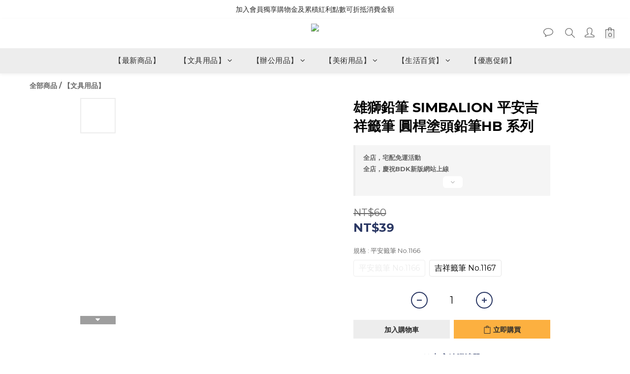

--- FILE ---
content_type: image/svg+xml
request_url: https://static.shoplineapp.com/web/assets/payment/atome.svg
body_size: 4903
content:
<svg width="62" height="32" viewBox="0 0 62 32" fill="none" xmlns="http://www.w3.org/2000/svg">
<rect x="0.5" y="0.5" width="61" height="31" rx="2.5" fill="white"/>
<g clip-path="url(#clip0_16526_155728)">
<path d="M54.1068 11H45.9474C44.9021 11 44.0547 11.8474 44.0547 12.8927V19.9934C44.0547 21.0388 44.9021 21.8862 45.9474 21.8862H54.1068C55.1521 21.8862 55.9995 21.0388 55.9995 19.9934V12.8927C55.9995 11.8474 55.1521 11 54.1068 11Z" fill="#F0FF5C"/>
<path d="M34.379 20.2668H32.6602V19.8914C32.6602 18.9085 32.6669 17.9256 32.6602 16.9427C32.6534 16.2581 32.3172 15.8441 31.7659 15.8063C31.1145 15.7609 30.6964 16.1567 30.6836 16.8852C30.6646 17.8789 30.6768 18.874 30.6761 19.8684V20.258H28.9173V19.8873C28.9173 18.8929 28.9173 17.8985 28.9173 16.9041C28.9173 16.4529 28.7821 16.0599 28.3282 15.8725C27.7011 15.6128 27.0639 15.9787 26.9793 16.6559C26.947 16.9969 26.9351 17.3396 26.9435 17.6821C26.9394 18.5276 26.9435 19.3732 26.9435 20.2485H25.1941V19.8711C25.1941 18.648 25.182 17.425 25.2009 16.202C25.2077 15.767 25.1434 15.3666 24.9303 14.9844C24.8524 14.8247 24.7831 14.661 24.7227 14.4939C25.2855 14.4939 25.8104 14.4865 26.334 14.5021C26.3849 14.5112 26.4334 14.5309 26.4764 14.5597C26.5193 14.5886 26.5558 14.6261 26.5836 14.6698C26.6756 14.8112 26.731 14.9762 26.8224 15.1758C27.2891 14.6008 27.8749 14.3309 28.592 14.3451C29.309 14.3593 29.8894 14.6475 30.323 15.2644C30.896 14.4791 31.6759 14.2497 32.5729 14.3749C33.574 14.5102 34.3121 15.2421 34.3621 16.2892C34.4264 17.6022 34.379 18.9146 34.379 20.2668Z" fill="black"/>
<path d="M52.0876 18.6484C50.5196 19.5413 49.8364 19.5372 47.8429 18.6369C47.5635 19.1043 47.276 19.5704 47.0054 20.0452C46.9053 20.2225 46.7923 20.309 46.5772 20.3023C46.0997 20.2854 45.6214 20.2969 45.0586 20.2969L49.9629 12.082C50.6109 13.1644 51.2272 14.1926 51.84 15.216C51.1744 16.0954 50.5994 16.065 49.9602 15.0963C49.5252 15.8228 49.1011 16.5297 48.658 17.2691C49.2743 17.7061 49.9128 17.9158 50.6468 17.6486C51.2935 17.4138 51.7697 16.9552 52.1898 16.4357C52.2477 16.3532 52.3264 16.2873 52.4178 16.2447C52.5092 16.2021 52.6102 16.1842 52.7106 16.1928C53.1984 16.2097 53.6874 16.1982 54.2726 16.1982L53.264 17.6019L54.8638 20.2921C54.2638 20.2921 53.7213 20.3016 53.1794 20.282C53.0982 20.282 53.0015 20.1568 52.9467 20.0682C52.6585 19.6076 52.3812 19.1368 52.0876 18.6484Z" fill="black"/>
<path d="M12.6255 20.2782C12.1222 20.2782 11.6683 20.2877 11.2151 20.2694C11.1386 20.2661 11.0372 20.1544 11 20.0665C10.9339 19.8886 10.8792 19.7068 10.8363 19.522C10.7686 19.5754 10.7273 19.6072 10.6874 19.6444C9.88245 20.398 8.94692 20.6293 7.90518 20.2688C6.84721 19.9028 6.26208 19.0992 6.07065 18.0256C5.86365 16.8628 6.12544 15.813 7.03459 15.0046C8.03168 14.1178 9.49011 14.1205 10.5197 14.9762C10.5873 15.0323 10.655 15.0871 10.7632 15.1758L10.7977 14.5142H12.2527C12.4509 16.4157 11.9876 18.3598 12.6255 20.2782ZM10.5379 17.3864C10.5379 16.5787 9.92101 15.9456 9.14377 15.9537C8.3442 15.9618 7.76584 16.5625 7.76584 17.3918C7.76584 18.2211 8.34758 18.8184 9.14986 18.8157C9.95213 18.813 10.5373 18.2002 10.5359 17.3864H10.5379Z" fill="black"/>
<path d="M21.0849 14.3477C22.8735 14.3477 24.2379 15.6694 24.2331 17.4012C24.2277 19.1072 22.8484 20.4398 21.0917 20.4351C19.3058 20.4296 17.9333 19.097 17.9414 17.3755C17.9496 15.6539 19.314 14.3483 21.0849 14.3477ZM22.4689 17.3795C22.4689 16.561 21.8831 15.9549 21.0869 15.9536C20.2908 15.9522 19.7036 16.5624 19.6982 17.3802C19.6928 18.198 20.2752 18.8075 21.0707 18.815C21.8926 18.8231 22.4676 18.2305 22.4689 17.3795Z" fill="black"/>
<path d="M40.5617 19.788C39.2603 20.7736 36.5578 20.7351 35.5905 18.8647C35.0121 17.7451 35.1846 16.2225 36.0011 15.2937C36.7973 14.3906 38.1468 14.095 39.3705 14.5557C39.8519 14.7442 40.2664 15.0716 40.5611 15.4964C40.8559 15.9211 41.0176 16.4239 41.0258 16.9408C41.0258 17.2926 41.0258 17.6444 41.0258 18.0326H36.9163C37.0712 18.5921 37.4149 18.8836 37.9087 19.0176C38.4107 19.1513 38.9441 19.1004 39.4118 18.8741C39.6208 18.7788 39.7344 18.818 39.8684 18.9885C40.0882 19.2645 40.3304 19.5215 40.5617 19.788ZM39.4557 16.7528C39.3725 16.0763 38.8618 15.6583 38.1617 15.6705C37.4798 15.6799 36.9826 16.1041 36.9123 16.7528H39.4557Z" fill="black"/>
<path d="M17.0937 18.8198C17.0937 19.2642 17.0937 19.6511 17.0937 20.0374C17.0937 20.105 17.0836 20.1693 17.0714 20.3323C16.4348 20.2694 15.8044 20.2647 15.205 20.1294C14.5198 19.9745 14.1816 19.4198 14.1565 18.583C14.1349 17.8389 14.1491 17.0948 14.1471 16.3555V15.9536H13.3516V14.5101H14.1356V13.0801H15.8943V14.4851H17.7492C17.5374 14.9647 17.3528 15.4017 17.1465 15.8278C17.116 15.8914 16.9814 15.932 16.8935 15.9354C16.5769 15.9482 16.2596 15.9401 15.9221 15.9401C15.9221 16.7519 15.9065 17.525 15.9302 18.2976C15.9403 18.6277 16.1758 18.7995 16.5052 18.8164C16.6844 18.8252 16.8678 18.8198 17.0937 18.8198Z" fill="black"/>
</g>
<rect x="0.5" y="0.5" width="61" height="31" rx="2.5" stroke="#EEEEEE"/>
<defs>
<clipPath id="clip0_16526_155728">
<rect width="50" height="10.8862" fill="white" transform="translate(6 11)"/>
</clipPath>
</defs>
</svg>
